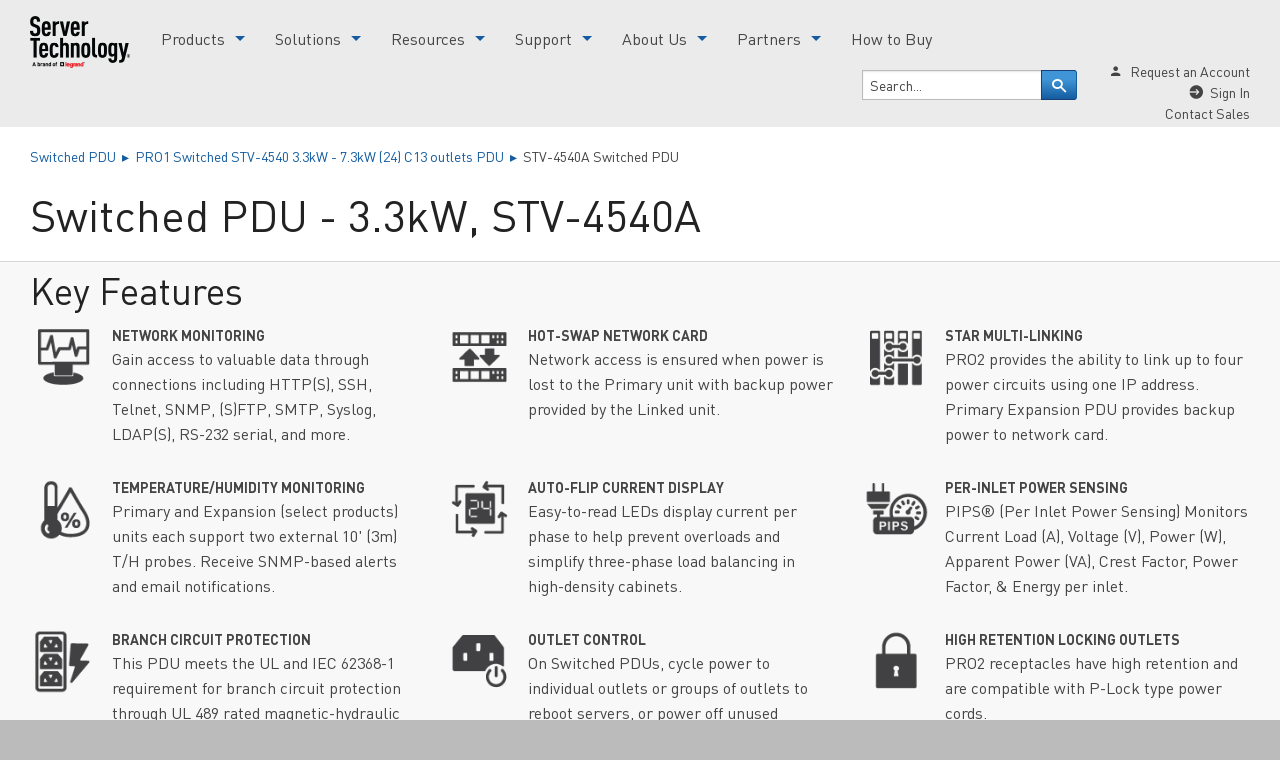

--- FILE ---
content_type: text/html; charset=utf-8
request_url: https://www.servertech.com/power-distribution-unit-pdu/switched-pdu/0u-vertical-1F32/stv-4540a
body_size: 15243
content:
<!DOCTYPE html>
<!--[if lt IE 7]> <html class="no-js lt-ie9 lt-ie8 lt-ie7"> <![endif]-->
<!--[if IE 7]> <html class="no-js lt-ie9 lt-ie8"> <![endif]-->
<!--[if IE 8]> <html class="no-js lt-ie9"> <![endif]-->
<!--[if gt IE 8]> ><! <![endif]-->
<html class='no-js'>
<!-- <![endif] -->
<head>
<meta content='text/html; charset=UTF-8' http-equiv='Content-Type'>
  <title>Switched PDU, STV-4540A, Data Center Rack PDU | Server Technology</title>
<meta http-equiv="X-UA-Compatible" content="IE=edge">
<meta charset="UTF-8">
<link rel="shortcut icon" type="image/x-icon" href="https://cdn10.servertech.com/assets/favicon-a50c4776f777e50d4dd959b6562d6b048eb9256bf0408a4af717294f193c04b7.ico" />
<link rel="apple-touch-icon" type="image/png" href="https://cdn10.servertech.com/assets/apple-touch-icon-a55f8d6741e7f0b1cb8c4bbd53a76f19817b42f90ee80e5390f07ea418650f15.png" />
<link rel="canonical" href="https://www.servertech.com/power-distribution-unit-pdu/switched-pdu/0u-vertical-1F32/stv-4540a" />
<meta name="keywords" content=""/>
<meta name="description" content="STV-4540A - "/>
<meta name="author" content="Server Technology" />
<meta name="copyright" content="Copyright 2026 Server Technology, Inc." />

<html itemscope itemtype="http://schema.org/Article">
<link rel="manifest" href="/manifest.json">
<meta name="theme-color" content="#145c9f" />
<meta http-equiv="Accept-CH" content="DPR, Width">

<meta itemprop="name" content="">
<meta itemprop="image" content="https://cdn10.servertech.com/assets/logo-861ea8e8c858a6a3c204edb45ac710be5dc63de8355148d7076329c55d93d290.png">

<!-- Twitter Card data -->
<meta name="twitter:card" content="summary_large_image">
<meta name="twitter:site" content="@servertechinc">
<meta name="twitter:title" content="Switched PDU, STV-4540A, Data Center Rack PDU | Server Technology">
<meta name="twitter:description" content="STV-4540A - ">
<meta name="twitter:creator" content="@servertechinc">
<!-- Twitter summary card with large image must be at least 280x150px -->
<meta name="twitter:image:src" content="https://cdn10.servertech.com/assets/logo-861ea8e8c858a6a3c204edb45ac710be5dc63de8355148d7076329c55d93d290.png">

<!-- Open Graph data -->
<meta property="og:title" content="Switched PDU, STV-4540A, Data Center Rack PDU | Server Technology" />
<meta property="og:type" content="article" />
<meta property="og:url" content="https://www.servertech.com/power-distribution-unit-pdu/switched-pdu/0u-vertical-1F32/stv-4540a" />
<meta property="og:image" content="https://cdn10.servertech.com/assets/logo-861ea8e8c858a6a3c204edb45ac710be5dc63de8355148d7076329c55d93d290.png" />
<meta property="og:description" content="STV-4540A - " />
<meta property="og:site_name" content="Server Technology" />
<meta property="article:published_time" content="" />
<meta property="article:modified_time" content="" />
<meta property="article:tag" content="" />




<meta name="viewport" content="width=device-width, initial-scale=1">



<link rel="stylesheet" media="screen" href="https://cdn10.servertech.com/assets/application-95fb735d1cf1b78a021877ec544eef2efa4a93de4b1afe2a53c891edf7dd2543.css" />
<link rel="stylesheet" media="print" href="https://cdn10.servertech.com/assets/print-49c8155640f3a484f05049e8fa9313dfcc8a5d29b64d519facc988d684077c9e.css" />
<link rel="preload" href="https://cdn10.servertech.com/assets/DINPro-Regular-c03e9ca899e0c50c3716f6081443fb6a950df1d05894202a6a86e2cd52144469.woff2" as="font" crossorigin="anonymous">


<script type="text/javascript">
document.domain = "servertech.com";
</script>
<script src="https://cdn10.servertech.com/assets/application-0926e3c3fba3e78abeb387db2fd56a37e38f8ec1728e90ddae69528823272f89.js" defer="defer"></script>
<script src="https://cdn10.servertech.com/assets/yall-7ed0afeeed431e2816df9dd2900793f5127f6001d6608ca4a4e1ee9aa11ba80f.js"></script>
<!-- Google Tag Manager -->
<script>(function(w,d,s,l,i){w[l]=w[l]||[];w[l].push({'gtm.start':
new Date().getTime(),event:'gtm.js'});var f=d.getElementsByTagName(s)[0],
j=d.createElement(s),dl=l!='dataLayer'?'&l='+l:'';j.async=true;j.src=
'https://www.googletagmanager.com/gtm.js?id='+i+dl;f.parentNode.insertBefore(j,f);
})(window,document,'script','dataLayer','GTM-W7WFZZ2');</script>
<!-- End Google Tag Manager -->



<meta name="csrf-param" content="authenticity_token" />
<meta name="csrf-token" content="QEw0SH66v+Cwo4aHQk7kxjA1FtW7uhhNKtOy2znEESigMS38fHE1KpZpVC1J8fnhlkr77bkcM7FGb9VItCtogQ==" />


<script type="text/json" id="favorites">{"favorites":[],"api_key":null}</script>

<script type="text/javascript">
(function(a,e,c,f,g,h,b,d){var k={ak:"1072585667",cl:"1HEXCJD8vHsQw7e5_wM",autoreplace:"800-835-1515"};a[c]=a[c]||function(){(a[c].q=a[c].q||[]).push(arguments)};a[g]||(a[g]=k.ak);b=e.createElement(h);b.async=1;b.src="//www.gstatic.com/wcm/loader.js";d=e.getElementsByTagName(h)[0];d.parentNode.insertBefore(b,d);a[f]=function(b,d,e){a[c](2,b,k,d,null,new Date,e)};a[f]()})(window,document,"_googWcmImpl","_googWcmGet","_googWcmAk","script");
</script>
<script>document.addEventListener("DOMContentLoaded", yall);</script>

</head>
<body>

<!-- Google Tag Manager (noscript) -->
<noscript><iframe src="https://www.googletagmanager.com/ns.html?id=GTM-W7WFZZ2"
height="0" width="0" style="display:none;visibility:hidden"></iframe></noscript>
<!-- End Google Tag Manager (noscript) -->

<!--[if lt IE 7]>
<p class="browsehappy">You are using an <strong>outdated</strong> browser. Please <a href="http://browsehappy.com/">upgrade your browser</a> to improve your experience.</p>
<![endif]-->
<!-- toolbar -->

<!-- END toolbar -->
<div class='off-canvas-wrap' data-offcanvas=''>
<div class='inner-wrap'>
<!-- header -->

<header data-magellan-expedition="fixed">
	<div class="row">
		<div class="column m-header-wrapper">
			<nav class="top-bar" data-topbar role="navigation">
				<ul class="title-area">
			    <li class="name">
			      <a href="/"><img sizes="20vw" src="https://res.cloudinary.com/server-technology/image/upload/f_auto,q_auto,w_auto:100:400,dpr_auto/v1550683190/Website/sitewide/LOGO-Servertech-4color.png" alt="Servertech Logo" class="logo"></a>
			    </li>
				</ul>
				<a id="menu-icon" class="left-off-canvas-toggle"><span data-icon="&#x2261;" aria-hidden="true"></span></a>
				<section class="top-bar-section">
							<ul class="left m-main-nav" id="main-menu">
			<li class="l-horiz-list m-menu-link has-dropdown">
				<a href="/products">Products</a>
						<ul class="dropdown">
								<li><a title="PRO4X PDU" alt="PRO4X PDU" href="/products/pro4x-pdu">PRO4X PDU</a></li>
								<li><a title="PRO3X PDU" alt="PRO3X PDU" href="/products/pro3x-pdu-solutions/">PRO3X PDU </a></li>
								<li><a title="PRO2 PDU" alt="PRO2 PDU" href="/products/pro2_features">PRO2 PDU</a></li>
								<li><a title="Switched PDU with Outlet Metering" alt="Switched PDU with Outlet Metering" href="/power-distribution-unit-pdu/switched-pops-pdu">Switched PDU with Outlet Metering</a></li>
								<li><a href="/power-distribution-unit-pdu/switched-pdu">Switched PDU</a></li>
								<li><a title="Smart PDU with Outlet Metering" alt="Smart PDU with Outlet Metering" href="/power-distribution-unit-pdu/smart-pops-pdu">Smart PDU with Outlet Metering</a></li>
								<li><a href="/power-distribution-unit-pdu/smart-pdu">Smart PDU</a></li>
								<li><a title="Basic PDU" alt="Basic PDU" href="/power-distribution-unit-pdu/basic-pdu">Basic PDU</a></li>
								<li><a title="-48VDC Power Management" alt="-48VDC Power Management" href="/power-distribution-unit-pdu/48-vdc-pdu">-48VDC PDU</a></li>
								<li><a title="Accessories" alt="Accessories" href="/products/accessories">Accessories</a></li>
								<li><a title="Rack PDU Selector" alt="Rack PDU Selector" href="/product-selector">Rack PDU Selector</a></li>
						</ul>
			</li>
			<li class="l-horiz-list m-menu-link has-dropdown">
				<a title="Solutions" alt="Solutions" href="/solutions">Solutions</a>
						<ul class="dropdown">
								<li><a title="Flexibility + Density" alt="Flexibility + Density" href="/solutions/flexibility-hdotcx">Flexibility + Density Solutions (HDOT Cx)</a></li>
								<li><a title="Density Solutions" alt="Density Solutions" href="/solutions/density">High-Density Solutions</a></li>
								<li><a title="3-Phase PDU Solutions" alt="3-Phase PDU Solutions" href="/solutions/3-phase-pdu-solutions">3-Phase PDU Solutions</a></li>
								<li><a title="415V Solutions" alt="415V Solutions" href="/solutions/415v-pdu-solutions">415V PDU Solutions</a></li>
								<li><a title="Remote Configuration and Management" alt="Remote Configuration and Management" href="/solutions/switched-rack-pdu-solutions/">Remote Power Management Solutions</a></li>
								<li><a title="Colocation Solutions" alt="Colocation Solutions" href="/solutions/colocation-solutions">Colocation Solutions</a></li>
								<li><a title="Edge Computing" alt="Edge Computing" href="/solutions/edge-computing">Edge Computing Solutions</a></li>
								<li><a title="Hyperscale Solutions" alt="Hyperscale Solutions" href="/solutions/hyperscale">Hyperscale Solutions</a></li>
								<li><a title="Government Solutions" alt="Government Solutions" href="/solutions/government">Government Solutions</a></li>
								<li><a title="Higher Education" alt="Higher Education" href="/solutions/higher-education">Higher Education Solutions</a></li>
								<li><a title="Telecommunications Solutions" alt="Telecommunications Solutions" href="/solutions/telecommunications-solutions">Telecommunication Solutions</a></li>
								<li><a title="Uptime Solutions" alt="Uptime Solutions" href="/solutions/uptime/">Uptime Solutions</a></li>
						</ul>
			</li>
			<li class="l-horiz-list m-menu-link has-dropdown">
				<a href="/resources">Resources</a>
						<ul class="dropdown">
								<li><a title="Application Briefs" alt="Application Briefs" href="/resources/application-briefs">Application Briefs</a></li>
								<li><a title="Blog" alt="Blog" href="/blog">Blog</a></li>
								<li><a title="Case Studies" alt="Case Studies" href="/resources/case-studies">Case Studies</a></li>
								<li><a title="eBooks" alt="eBooks" href="/resources/ebooks">eBooks</a></li>
								<li><a title="Marketing Data Sheets" alt="Marketing Data Sheets" href="/support/technical-references/product-datasheets">Marketing Data Sheets</a></li>
								<li><a title="PDU Demos" alt="PDU Demos" href="/products/product-demos">PDU Demos</a></li>
								<li><a title="Product Catalogs" alt="Product Catalogs" href="/support/technical-references/product-catalogs">Product Catalogs</a></li>
								<li><a title="Product Environmental Profiles (PEP)" alt="Product Environmental Profiles (PEP)" href="/support/technical-references/product-environmental-profiles">Product Environmental Profiles (PEP)</a></li>
								<li><a title="Videos &amp; Webinars" alt="Videos &amp; Webinars" href="/resources/videos-webinars">Videos &amp; Webinars</a></li>
								<li><a title="White Papers" alt="White Papers" href="/resources/white-papers">White Papers</a></li>
						</ul>
			</li>
			<li class="l-horiz-list m-menu-link has-dropdown">
				<a title="Support" alt="Support" href="/support">Support</a>
						<ul class="dropdown">
								<li><a title="Product Manuals" alt="Product Manuals" href="/support/technical-references/product-manuals">Product Manuals</a></li>
								<li><a title="Firmware Dowloads" alt="Firmware Dowloads" href="/support/rack-pdu-firmware-downloads">Firmware Downloads</a></li>
								<li><a href="/support/sentry-mib-oid-tree-downloads">MIB and OID Tree Downloads</a></li>
								<li><a title="Warranties, Returns, and End-of-Life Products" alt="Warranties, Returns, and End-of-Life Products" href="/support/server-tech-warranty">Warranties, Returns, and End-of-Life Products</a></li>
								<li><a title="Technical References" alt="Technical References" href="/support/technical-references">Technical References</a></li>
								<li><a title="FAQs" alt="FAQs" href="/support/frequently_asked_questions_power_distribution_faq">FAQs</a></li>
								<li><a href="/support/help-desk">Online Help</a></li>
						</ul>
			</li>
			<li class="l-horiz-list m-menu-link has-dropdown">
				<a href="/about-us">About Us</a>
						<ul class="dropdown">
								<li><a title="Contact Us" alt="Contact Us" href="/about-us/contact-us">Contact Us</a></li>
								<li><a title="Why Servertech?" alt="Why Servertech?" href="/about-us/why-servertech">Why Server Tech?</a></li>
								<li><a title="News" alt="News" href="/about-us/news-events">News/Events</a></li>
								<li><a title="Our Customers" alt="Our Customers" href="/about-us/our-customers">Our Customers</a></li>
								<li><a title="Patent" alt="Patent" href="/about-us/patent-search">Patent Search</a></li>
								<li><a title="Compliance" alt="Compliance" href="/about-us/compliance">Compliance</a></li>
								<li><a title="Office Locations" alt="Office Locations" href="https://www.servertech.com/about-us/office-locations/">Office Locations</a></li>
								<li><a title="Careers" alt="Careers" target="_blank" href="https://www.legrand.us/about-us/careers">Careers</a></li>
						</ul>
			</li>
			<li class="l-horiz-list m-menu-link has-dropdown">
				<a title="Partners" alt="Partners" href="/partners">Partners</a>
						<ul class="dropdown">
						</ul>
			</li>
			<li class="l-horiz-list m-menu-link ">
				<a title="How to Buy" alt="How to Buy" href="/how-to-buy">How to Buy</a>
			</li>
	</ul>

					<ul class="right">
						<li class="has-form">
							<div class="m-search-column">
								<div class="l-search">
									<form id="search" action="/search/" accept-charset="UTF-8" method="get"><input name="utf8" type="hidden" value="&#x2713;" />
										<input type="hidden" name="ie" value="UTF-8" />
										<div class="l-form-inline small-10 column">
											<input type="text" class="m-field" name="q" value="Search..." onfocus="if (this.value=='Search...') this.value=''" onblur="if (this.value=='') this.value='Search...';" />
										</div>
										<div class="l-form-inline small-2 column">
											<button type="submit" class="m-field m-submit" value="search">
												<span data-icon="&#x270e;" aria-hidden="true"></span>
												<span class="screen-reader-text">Go!</span>
											</button>
										</div>
</form>								</div>
							</div>
						</li>
						<li>
							<div class="m-utility-column">
								<div id="utility-bar">
									<ul>
											<li><span data-icon="&#x25be;" aria-hidden="true"></span><a href="/users/sign_up">Request an Account</a></li>
											<li><span data-icon="&#x2799;" aria-hidden="true"></span><a href="/users/sign_in">Sign In</a></li>
										<li><a "#" class="modalScrollyThingy" data-reveal-id="contactSalesForm">Contact Sales</a></li>
									</ul>
								</div>
							</div>
						</li>
					</ul>
				</section>
			</nav>
		</div>
	</div>
		<div id="mobile-menu" class="left-off-canvas-menu">
	<ul>
			<li class="has-submenu">
				<a href="/products">Products</a>
						<ul class="left-submenu">
							<li class="back"><a href="#">Back</a></li>
								<li><a title="PRO4X PDU" alt="PRO4X PDU" href="/products/pro4x-pdu">PRO4X PDU</a></li>
								<li><a title="PRO3X PDU" alt="PRO3X PDU" href="/products/pro3x-pdu-solutions/">PRO3X PDU </a></li>
								<li><a title="PRO2 PDU" alt="PRO2 PDU" href="/products/pro2_features">PRO2 PDU</a></li>
								<li><a title="Switched PDU with Outlet Metering" alt="Switched PDU with Outlet Metering" href="/power-distribution-unit-pdu/switched-pops-pdu">Switched PDU with Outlet Metering</a></li>
								<li><a href="/power-distribution-unit-pdu/switched-pdu">Switched PDU</a></li>
								<li><a title="Smart PDU with Outlet Metering" alt="Smart PDU with Outlet Metering" href="/power-distribution-unit-pdu/smart-pops-pdu">Smart PDU with Outlet Metering</a></li>
								<li><a href="/power-distribution-unit-pdu/smart-pdu">Smart PDU</a></li>
								<li><a title="Basic PDU" alt="Basic PDU" href="/power-distribution-unit-pdu/basic-pdu">Basic PDU</a></li>
								<li><a title="-48VDC Power Management" alt="-48VDC Power Management" href="/power-distribution-unit-pdu/48-vdc-pdu">-48VDC PDU</a></li>
								<li><a title="Accessories" alt="Accessories" href="/products/accessories">Accessories</a></li>
								<li><a title="Rack PDU Selector" alt="Rack PDU Selector" href="/product-selector">Rack PDU Selector</a></li>
						</ul>
			</li>

			<li class="has-submenu">
				<a title="Solutions" alt="Solutions" href="/solutions">Solutions</a>
						<ul class="left-submenu">
							<li class="back"><a href="#">Back</a></li>
								<li><a title="Flexibility + Density" alt="Flexibility + Density" href="/solutions/flexibility-hdotcx">Flexibility + Density Solutions (HDOT Cx)</a></li>
								<li><a title="Density Solutions" alt="Density Solutions" href="/solutions/density">High-Density Solutions</a></li>
								<li><a title="3-Phase PDU Solutions" alt="3-Phase PDU Solutions" href="/solutions/3-phase-pdu-solutions">3-Phase PDU Solutions</a></li>
								<li><a title="415V Solutions" alt="415V Solutions" href="/solutions/415v-pdu-solutions">415V PDU Solutions</a></li>
								<li><a title="Remote Configuration and Management" alt="Remote Configuration and Management" href="/solutions/switched-rack-pdu-solutions/">Remote Power Management Solutions</a></li>
								<li><a title="Colocation Solutions" alt="Colocation Solutions" href="/solutions/colocation-solutions">Colocation Solutions</a></li>
								<li><a title="Edge Computing" alt="Edge Computing" href="/solutions/edge-computing">Edge Computing Solutions</a></li>
								<li><a title="Hyperscale Solutions" alt="Hyperscale Solutions" href="/solutions/hyperscale">Hyperscale Solutions</a></li>
								<li><a title="Government Solutions" alt="Government Solutions" href="/solutions/government">Government Solutions</a></li>
								<li><a title="Higher Education" alt="Higher Education" href="/solutions/higher-education">Higher Education Solutions</a></li>
								<li><a title="Telecommunications Solutions" alt="Telecommunications Solutions" href="/solutions/telecommunications-solutions">Telecommunication Solutions</a></li>
								<li><a title="Uptime Solutions" alt="Uptime Solutions" href="/solutions/uptime/">Uptime Solutions</a></li>
						</ul>
			</li>

			<li class="has-submenu">
				<a href="/resources">Resources</a>
						<ul class="left-submenu">
							<li class="back"><a href="#">Back</a></li>
								<li><a title="Application Briefs" alt="Application Briefs" href="/resources/application-briefs">Application Briefs</a></li>
								<li><a title="Blog" alt="Blog" href="/blog">Blog</a></li>
								<li><a title="Case Studies" alt="Case Studies" href="/resources/case-studies">Case Studies</a></li>
								<li><a title="eBooks" alt="eBooks" href="/resources/ebooks">eBooks</a></li>
								<li><a title="Marketing Data Sheets" alt="Marketing Data Sheets" href="/support/technical-references/product-datasheets">Marketing Data Sheets</a></li>
								<li><a title="PDU Demos" alt="PDU Demos" href="/products/product-demos">PDU Demos</a></li>
								<li><a title="Product Catalogs" alt="Product Catalogs" href="/support/technical-references/product-catalogs">Product Catalogs</a></li>
								<li><a title="Product Environmental Profiles (PEP)" alt="Product Environmental Profiles (PEP)" href="/support/technical-references/product-environmental-profiles">Product Environmental Profiles (PEP)</a></li>
								<li><a title="Videos &amp; Webinars" alt="Videos &amp; Webinars" href="/resources/videos-webinars">Videos &amp; Webinars</a></li>
								<li><a title="White Papers" alt="White Papers" href="/resources/white-papers">White Papers</a></li>
						</ul>
			</li>

			<li class="has-submenu">
				<a title="Support" alt="Support" href="/support">Support</a>
						<ul class="left-submenu">
							<li class="back"><a href="#">Back</a></li>
								<li><a title="Product Manuals" alt="Product Manuals" href="/support/technical-references/product-manuals">Product Manuals</a></li>
								<li><a title="Firmware Dowloads" alt="Firmware Dowloads" href="/support/rack-pdu-firmware-downloads">Firmware Downloads</a></li>
								<li><a href="/support/sentry-mib-oid-tree-downloads">MIB and OID Tree Downloads</a></li>
								<li><a title="Warranties, Returns, and End-of-Life Products" alt="Warranties, Returns, and End-of-Life Products" href="/support/server-tech-warranty">Warranties, Returns, and End-of-Life Products</a></li>
								<li><a title="Technical References" alt="Technical References" href="/support/technical-references">Technical References</a></li>
								<li><a title="FAQs" alt="FAQs" href="/support/frequently_asked_questions_power_distribution_faq">FAQs</a></li>
								<li><a href="/support/help-desk">Online Help</a></li>
						</ul>
			</li>

			<li class="has-submenu">
				<a href="/about-us">About Us</a>
						<ul class="left-submenu">
							<li class="back"><a href="#">Back</a></li>
								<li><a title="Contact Us" alt="Contact Us" href="/about-us/contact-us">Contact Us</a></li>
								<li><a title="Why Servertech?" alt="Why Servertech?" href="/about-us/why-servertech">Why Server Tech?</a></li>
								<li><a title="News" alt="News" href="/about-us/news-events">News/Events</a></li>
								<li><a title="Our Customers" alt="Our Customers" href="/about-us/our-customers">Our Customers</a></li>
								<li><a title="Patent" alt="Patent" href="/about-us/patent-search">Patent Search</a></li>
								<li><a title="Compliance" alt="Compliance" href="/about-us/compliance">Compliance</a></li>
								<li><a title="Office Locations" alt="Office Locations" href="https://www.servertech.com/about-us/office-locations/">Office Locations</a></li>
								<li><a title="Careers" alt="Careers" target="_blank" href="https://www.legrand.us/about-us/careers">Careers</a></li>
						</ul>
			</li>

			<li class="has-submenu">
				<a title="Partners" alt="Partners" href="/partners">Partners</a>
						<ul class="left-submenu">
							<li class="back"><a href="#">Back</a></li>
						</ul>
			</li>

			<li class="">
				<a title="How to Buy" alt="How to Buy" href="/how-to-buy">How to Buy</a>
			</li>

	</ul>
	<div id="utility-bar">
		<ul>
				<li class="button"><span data-icon="&#x25be;" aria-hidden="true"></span><a href="/users/sign_up">Request an Account</a></li>
				<li class="button"><span data-icon="&#x2799;" aria-hidden="true"></span><a href="/users/sign_in">Sign In</a></li>
		</ul>
	</div>
</div>


</header>

<!-- END header -->
<div class="row">
	<div class="column">
	</div>
</div>

<!-- content -->
<div class='page-content'>

<div class='row'>
<div class='column medium-12 large-12 large-centered'>
<ul class='breadcrumb'>
<li>
<a href="/power-distribution-unit-pdu/switched-pdu">Switched PDU
&nbsp;&#x25B8;&nbsp;
</a></li>
<li>
<a href="/power-distribution-unit-pdu/switched-pdu/0u-vertical-1F32">PRO1 Switched STV-4540 3.3kW - 7.3kW (24) C13  outlets PDU
&nbsp;&#x25B8;&nbsp;
</a></li>
<li>
STV-4540A Switched PDU
</li>
</ul>
<section id='product_model'>
<h1 class='text-left text-uppercase'>
Switched PDU - 3.3kW, STV-4540A
</h1>
</section>
</div>
</div>
<section id='key_features'>
<div class='m-kf-grid'>
<div class='row'>
<div class='column medium-12 large-12 large-centered'>
<h2>Key Features</h2>
<ul class='medium-block-grid-2 large-block-grid-3 xlarge-block-grid-3'>
<li class='key-feature'>
<div class='row'>
<div class='column small-3 m-kf-image'>
<img src="https://cdn10.servertech.com/assets/key-features/rev-2/Network-Monitoring_R4-4b6a78343f20166c95ddd10ce93ae98805e6c6ae03229134285f7fa94511c724.png" alt="Network monitoring r4" />
</div>
<div class='column small-9 no-padding-left'>
<div class='p m-title'>Network Monitoring</div>
<div class='p'>Gain access to valuable data through connections including HTTP(S), SSH, Telnet, SNMP, (S)FTP, SMTP, Syslog, LDAP(S), RS-232 serial, and more. </div>
</div>
</div>
</li>
<li class='key-feature'>
<div class='row'>
<div class='column small-3 m-kf-image'>
<img src="https://cdn10.servertech.com/assets/key-features/rev-2/Hot-Swap-Network-Card_R4-c080561626e11649f48764f6eabb1e527b24c30b802a3fc7dfe25d907c833dce.png" alt="Hot swap network card r4" />
</div>
<div class='column small-9 no-padding-left'>
<div class='p m-title'>Hot-Swap Network Card</div>
<div class='p'>Network access is ensured when power is lost to the Primary unit with backup power provided by the Linked unit.</div>
</div>
</div>
</li>
<li class='key-feature'>
<div class='row'>
<div class='column small-3 m-kf-image'>
<img src="https://cdn10.servertech.com/assets/key-features/rev-2/Star-Multi-Linking_R4-199448f799aaf6ffe8972a6e397418bf91ca5cafe132c28e953a049f104af25d.png" alt="Star multi linking r4" />
</div>
<div class='column small-9 no-padding-left'>
<div class='p m-title'>Star Multi-Linking</div>
<div class='p'>PRO2 provides the ability to link up to four power circuits using one IP address. Primary Expansion PDU provides backup power to network card.</div>
</div>
</div>
</li>
<li class='key-feature'>
<div class='row'>
<div class='column small-3 m-kf-image'>
<img src="https://cdn10.servertech.com/assets/key-features/rev-2/Temperature-Humidity-Monitoring_R4-eedfa4cf2525955dafeddb4db851b4fd8c32e69d9c60bd3ca2573d9189e04b50.png" alt="Temperature humidity monitoring r4" />
</div>
<div class='column small-9 no-padding-left'>
<div class='p m-title'>Temperature/Humidity Monitoring</div>
<div class='p'>Primary and Expansion (select products) units each support two external 10&#39; (3m) T/H probes. Receive SNMP-based alerts and email notifications.</div>
</div>
</div>
</li>
<li class='key-feature'>
<div class='row'>
<div class='column small-3 m-kf-image'>
<img src="https://cdn10.servertech.com/assets/key-features/rev-2/Auto-Flip-Current-Display_R4-c91ee9837ff63570565dc26c03acd14600368909ab42e66b88593fa002cf7c83.png" alt="Auto flip current display r4" />
</div>
<div class='column small-9 no-padding-left'>
<div class='p m-title'>Auto-Flip Current Display</div>
<div class='p'>Easy-to-read LEDs display current per phase to help prevent overloads and simplify three-phase load balancing in high-density cabinets.</div>
</div>
</div>
</li>
<li class='key-feature'>
<div class='row'>
<div class='column small-3 m-kf-image'>
<img src="https://cdn10.servertech.com/assets/key-features/rev-2/PIPS---Per-Inlet-Power-Sensing_STI_R4-e64b73a916b068354614fa369544bed1021dd774610cfec8bcf3083363a8c585.png" alt="Pips   per inlet power sensing sti r4" />
</div>
<div class='column small-9 no-padding-left'>
<div class='p m-title'>Per-Inlet Power Sensing</div>
<div class='p'>PIPS® (Per Inlet Power Sensing) Monitors Current Load (A), Voltage (V), Power (W), Apparent Power (VA), Crest Factor, Power Factor, &amp; Energy per inlet. </div>
</div>
</div>
</li>
<li class='key-feature'>
<div class='row'>
<div class='column small-3 m-kf-image'>
<img src="https://cdn10.servertech.com/assets/key-features/rev-2/Branch-Circuit-Protection_R4-9218ceec6fbaf2c7ed0ea9cfb6114c9e0bff733b37fd2f5ff2214b85f573ad8c.png" alt="Branch circuit protection r4" />
</div>
<div class='column small-9 no-padding-left'>
<div class='p m-title'>Branch Circuit Protection</div>
<div class='p'>This PDU meets the UL and IEC 62368-1 requirement for branch circuit protection through UL 489 rated magnetic-hydraulic circuit breakers or UL 248 fuses.</div>
</div>
</div>
</li>
<li class='key-feature'>
<div class='row'>
<div class='column small-3 m-kf-image'>
<img src="https://cdn10.servertech.com/assets/key-features/rev-2/Outlet-Contro_R4-4c12099504ce763b86a02bd0b78aa39c775e433ba99feeba7cbf0d95448155dd.png" alt="Outlet contro r4" />
</div>
<div class='column small-9 no-padding-left'>
<div class='p m-title'>Outlet Control</div>
<div class='p'>On Switched PDUs, cycle power to individual outlets or groups of outlets to reboot servers, or power off unused receptacles. </div>
</div>
</div>
</li>
<li class='key-feature'>
<div class='row'>
<div class='column small-3 m-kf-image'>
<img src="https://cdn10.servertech.com/assets/key-features/rev-2/High-Retention-Locking-Outlets_R4-5823922f545f3cb290f031548cc8e1147b1c9c29cc65f9a6716bd1dc76002eca.png" alt="High retention locking outlets r4" />
</div>
<div class='column small-9 no-padding-left'>
<div class='p m-title'>High Retention Locking Outlets</div>
<div class='p'>PRO2 receptacles have high retention and are compatible with P-Lock type power cords.</div>
</div>
</div>
</li>
<li class='key-feature'>
<div class='row'>
<div class='column small-3 m-kf-image'>
<img src="https://cdn10.servertech.com/assets/key-features/rev-2/High-Temperature-Rating_R4-eb0d32a9ebcacdd58c8b91ce80cb3876634c4811a3d53b48ef8e971993f5e6a4.png" alt="High temperature rating r4" />
</div>
<div class='column small-9 no-padding-left'>
<div class='p m-title'>High Temperature Rating</div>
<div class='p'>This product has been tested and approved for safe and reliable operation in 60 °C data center environments.</div>
</div>
</div>
</li>
<li class='key-feature'>
<div class='row'>
<div class='column small-3 m-kf-image'>
<img src="https://cdn10.servertech.com/assets/key-features/rev-2/Power-Pivot_R4-b1835c39f08f69bffb4abb6d534ab5e40a4d04f946d448d29d90c2f9f7b0b271.png" alt="Power pivot r4" />
</div>
<div class='column small-9 no-padding-left'>
<div class='p m-title'>Power Pivot™</div>
<div class='p'>The 90-degree rotatable power cord allows for standardized deployment at any facility no matter where power must be routed.</div>
</div>
</div>
</li>
<li class='key-feature'>
<div class='row'>
<div class='column small-3 m-kf-image'>
<img src="https://cdn10.servertech.com/assets/key-features/rev-2/Flexible-Mounting_R4-7506f0b046ef3040272a11179c78afe530dc81c2e249e8eea03818dc4bc05087.png" alt="Flexible mounting r4" />
</div>
<div class='column small-9 no-padding-left'>
<div class='p m-title'>Flexible Mounting</div>
<div class='p'>Includes standard button mounts along with provisions for custom mounting brackets.</div>
</div>
</div>
</li>
</ul>
</div>
</div>
</div>

</section>
<div class='row'>
<div class='column medium-9 large-9'>
<section id='family_desc'>
<h4>Description</h4>
The Server Technology® PRO1 Switched PDU provides control of outlet power and local LED input current monitoring, allowing IT personnel to determine safe levels of loading on a per-phase basis while installing equipment into the rack/cabinet. The integral PIPS® technology provides billing-grade accurate measurement of current, voltage, active power, apparent power, power factor, crest factor, and accumulated energy at the input. These power data points, along with temperature and humidity measurements (provided via optional probes), are accessible through the built-in Web and CLI interfaces as well as through SNMP. The PRO1 Switched “Primary” PDU can be connected to as many as three (with optional module)  PRO1 Switched “Link” PDUs to extend the network access to the redundant or secondary power feed without the risks of a daisy chain linking configuration.

</section>
<div class='row'>
<div class='column medium-12'>
<section id='inputs'>
<h4>Inputs</h4>
<table class='table table-bordered table-striped'>
<tr>
<td>Input Voltage (V):</td>
<td>208</td>
</tr>
<tr>
<td>Input Plug:</td>
<td>IEC C20 200-240V Inlet</td>
</tr>
<tr>
<td>Input Current (A):</td>
<td>20</td>
</tr>
<tr>
<td>Input Current Rated (A):</td>
<td>16</td>
</tr>
<tr>
<td>Input Power Capacity (kW):</td>
<td>3.3</td>
</tr>
<tr>
<td colspan='2'>
<em>Requires PTCORD-L1, -L2, -L3, or –L4</em>
</td>
</tr>
</table>

</section>
</div>
<div class='column medium-12'>
<section id='outputs'>
<h4>Outputs</h4>
<table class='table table-bordered table-striped'>
<thead>
<th>Connector</th>
<th>Rating</th>
</thead>
<tr>
<td>(24) x IEC 60320/C13</td>
<td>North American Rating: &leq; 12A @208V L-L (15A Peak)<br>Global Rating: &leq; 10A @230V L-L </td>
</tr>
</table>

</section>
</div>
</div>
<div class='row'>
<div class='column medium-12'>
<section id='inputs'>
<h4>Branch Circuit Protection</h4>
UL489 Compliant 2-pole, 20A trip circuit breakers, two (2) branch, rating: ≤ 16A, 5 kAIC Interrupt Rating

</section>
</div>
<div class='column medium-12'>
<section id='physical'>
<h4>Physical</h4>
Dimensions: 69.0in tall x 1.75in wide x 2.25in deep [1753mm x 45mm x 58mm]

</section>
</div>
</div>
<div class='row'>
<div class='column medium-12'>
<section id='environmental'>
<h4>Environmental</h4>
<strong>Operating Environment:</strong>
32°F to 140°F / 0°C to 60°C | 8%RH to 90%RH non-condensing | 6,500ft/2km elevation
<br>
<strong>Storage Environment:</strong>
&#45;40°F to 185°F / -40°C to 85°C | 8%RH to 90%RH non-condensing | 50,000ft/15km elevation
<br>
<strong>Quiescent / Unloaded Power Draw:</strong>
< 10W for all configurations

</section>
</div>
<div class='column medium-12'>
<section id='communications'>
<h4>Communications &amp; Security</h4>
10/100/1000 Mbps Ethernet (RJ-45 connector), RS-232 serial (RJ-45 connector)<br> Two (2) temperature/humidity sensor inputs (4P4C), Link port (RJ-12) - {also on Link PDU}
<br>Web-browser GUI and command-line interface (CLI): HTTP/HTTPS, TLSv1.2, SSHv2, Telnet, SNMPv2c and v3 (GET, SET, Traps), IPv4 and IPv6, LDAPv3/LDAPS, TACACS+, RADIUS, FTP/SFTP

</section>
</div>
</div>
<div class='row'>
<div class='column medium-12'>
<section id='certifications'>
<h4>Certifications</h4>
<strong>North American</strong>:<br>Safety (Listed & Certified, cTUVus mark) <ul class='no-bullet'> <li>UL 62368-1</li> <li>CSA C22.2 No. 62368-1</li> </ul>EMC <ul class='no-bullet'><li>FCC Part 15 Subpart B Sections 15.107 & 15.109, Class A</li> <li>CAN ICES-003, Class A</li></ul> <br><br> <strong>Global</strong>:<br>Safety <ul class='no-bullet'> <li>EN IEC 62368-1 (TUVR certified, T-mark)</li> <li>IEC 62368-1 incl. regional, national and harmonized differences (IECEE CB scheme) EMC</li></ul>EMC <ul class='no-bullet'> <li>EN 55032 / CISPR 32</li> <li>EN 55035 / CISPR 35</li> <li>EN 61000-3-2 / IEC 61000-3-2</li> <li>EN 61000-3-3 / IEC 61000-3-3</li> </ul><br>CE Mark <ul class='no-bullet'> <li>2011/65/EU (RoHS Directive)</li> <li>2014/35/EU (Low Voltage Directive)</li> <li>2014/30/EU (EMC Directive)</li> </ul> UKCA Mark <ul class='no-bullet'> <li>RoHS</li> <li>Electrical Equipment (Safety)</li> <li>Electromagnetic Compatibility</li></ul>

</section>
</div>
<div class='column medium-12'>
<section id='accuracy'>
<h4>Measurement Accuracy</h4>
<strong>Input Measurement Accuracy:</strong><br>LED Current = ± 10% at 0.1 amp (0.3 - 9.9 amps) and 1 amp (> 9.9 amps) resolution<br>GUI Current = ± 1% at 0.01 amp resolution (above 0.25 amp)<br>Voltage = ± 1% at 0.1 volt resolution (nominal ± 10%)<br>Active Power = ± 1% at 1 watt resolution<br>Apparent Power = ± 1% at 1 volt-amp resolution<br>Power Factor = ± 3% at 0.01 resolution<br>Crest Factor = ± 10% at 0.1 resolution<br>Energy = ± 1% at 0.1 kilowatt-hour resolution

</section>
</div>
</div>
</div>
<div class='column medium-3 large-3'>
<div class='panel m-product-extras'>
<h3 class='m-title'>More Info:</h3>
<a class='button secondary expand' href='https://datasheets.servertech.com/datasheets/STV-4540A.pdf'>Download Datasheet</a>
<a class="button secondary expand" href="/about-us/contact-us">Contact Us</a>
<button name="button" type="button" id="request-quote-button" class="expand button secondary request-quote-button bold">Buy Now</button>
</div>
</div>
</div>
<script src='//app-aba.marketo.com/js/forms2/js/forms2.min.js'></script>
<form id='mktoForm_7765' style='display:none;'></form>
<div aria-hidden='true' aria-labelledby='modalTitle' class='reveal-modal full' data-reveal='' id='request-quote-modal' role='dialog'>
<div class='row'>
<div class='column text-center'>
<h2>Have a power strategy expert contact me!</h2>
<h3 class='l-colored-text' id='modalTitle'>STV-4540A</h3>
</div>
</div>
<div id='buynow-form'>
<div class='row'>
<div class='column text-center'>
<p>Thank you for your interest in our products</p>
<p>Please fill out this form with your information and we will have an authorized representative in your area contact you within 24 hours.</p>
</div>
</div>
<div class='row'>
<div class='column small-centered medium-7 large-5 xlarge-4'>
<form id='buynowform'>
<div class='form-group'>
<strong>
<label for='buy_now_first_name'>First Name</label>
</strong>
<input class='formtag' id='buy_now_first_name' type='text'>
</div>
<div class='form-group'>
<strong>
<label for='buy_now_last_name'>Last Name</label>
</strong>
<input class='formtag' id='buy_now_last_name' type='text'>
</div>
<div class='form-group'>
<strong>
<label for='buy_now_company'>Company</label>
</strong>
<input class='formtag' id='buy_now_company' type='text'>
</div>
<div class='form-group'>
<strong>
<label for='buy_now_job_title'>Job Title</label>
</strong>
<input class='formtag' id='buy_now_job_title' type='text'>
</div>
<div class='form-group'>
<strong>
<label for='buy_now_state'>State/Province</label>
</strong>
<select id='buy_now_state'>
<option disabled='disabled' selected='selected' value=''>-- select state --</option>
<option value='AL'>Alabama</option>
<option value='AK'>Alaska</option>
<option value='AZ'>Arizona</option>
<option value='AR'>Arkansas</option>
<option value='CA'>California</option>
<option value='CO'>Colorado</option>
<option value='CT'>Connecticut</option>
<option value='DE'>Delaware</option>
<option value='DC'>District Of Columbia</option>
<option value='FL'>Florida</option>
<option value='GA'>Georgia</option>
<option value='HI'>Hawaii</option>
<option value='ID'>Idaho</option>
<option value='IL'>Illinois</option>
<option value='IN'>Indiana</option>
<option value='IA'>Iowa</option>
<option value='KS'>Kansas</option>
<option value='KY'>Kentucky</option>
<option value='LA'>Louisiana</option>
<option value='ME'>Maine</option>
<option value='MD'>Maryland</option>
<option value='MA'>Massachusetts</option>
<option value='MI'>Michigan</option>
<option value='MN'>Minnesota</option>
<option value='MS'>Mississippi</option>
<option value='MO'>Missouri</option>
<option value='MT'>Montana</option>
<option value='NE'>Nebraska</option>
<option value='NV'>Nevada</option>
<option value='NH'>New Hampshire</option>
<option value='NJ'>New Jersey</option>
<option value='NM'>New Mexico</option>
<option value='NY'>New York</option>
<option value='NC'>North Carolina</option>
<option value='ND'>North Dakota</option>
<option value='OH'>Ohio</option>
<option value='OK'>Oklahoma</option>
<option value='OR'>Oregon</option>
<option value='PA'>Pennsylvania</option>
<option value='RI'>Rhode Island</option>
<option value='SC'>South Carolina</option>
<option value='SD'>South Dakota</option>
<option value='TN'>Tennessee</option>
<option value='TX'>Texas</option>
<option value='UT'>Utah</option>
<option value='VT'>Vermont</option>
<option value='VA'>Virginia</option>
<option value='WA'>Washington</option>
<option value='WV'>West Virginia</option>
<option value='WI'>Wisconsin</option>
<option value='WY'>Wyoming</option>
<option value=''>==========</option>
<option value='AB'>Alberta</option>
<option value='BC'>British Columbia</option>
<option value='MB'>Manitoba</option>
<option value='NB'>New Brunswick</option>
<option value='NL'>Newfoundland and Labrador</option>
<option value='NT'>Northwest Territories</option>
<option value='NS'>Nova Scotia</option>
<option value='NU'>Nunavut</option>
<option value='ON'>Ontario</option>
<option value='PE'>Prince Edward Island</option>
<option value='QC'>Quebec</option>
<option value='SK'>Saskatchewan</option>
<option value='YT'>Yukon</option>
</select>
</div>
<div class='form-group'>
<strong>
<label for='buy_now_postal_code'>Postal Code</label>
</strong>
<input class='formtag' id='buy_now_postal_code' type='text'>
</div>
<div class='form-group'>
<strong>
<label for='buy_now_country'>Country</label>
</strong>
<select id='buy_now_country'>
<option disabled='disabled' selected='selected' value=''>-- select country --</option>
<option value='United States'>United States</option>
<option value='Afghanistan'>Afghanistan</option>
<option value='Albania'>Albania</option>
<option value='Algeria'>Algeria</option>
<option value='American Samoa'>American Samoa</option>
<option value='Andorra'>Andorra</option>
<option value='Angola'>Angola</option>
<option value='Anguilla'>Anguilla</option>
<option value='Antigua'>Antigua</option>
<option value='Argentina'>Argentina</option>
<option value='Armenia'>Armenia</option>
<option value='Aruba'>Aruba</option>
<option value='Australia'>Australia</option>
<option value='Austria'>Austria</option>
<option value='Azerbaijan'>Azerbaijan</option>
<option value='Bahamas'>Bahamas</option>
<option value='Bahrain'>Bahrain</option>
<option value='Bangladesh'>Bangladesh</option>
<option value='Barbados'>Barbados</option>
<option value='Belarus'>Belarus</option>
<option value='Belgium'>Belgium</option>
<option value='Belize'>Belize</option>
<option value='Benin'>Benin</option>
<option value='Bermuda'>Bermuda</option>
<option value='Bhutan'>Bhutan</option>
<option value='Bolivia'>Bolivia</option>
<option value='Bosnia'>Bosnia</option>
<option value='Botswana'>Botswana</option>
<option value='Brazil'>Brazil</option>
<option value='Brunei'>Brunei</option>
<option value='Bulgaria'>Bulgaria</option>
<option value='Burkina Faso'>Burkina Faso</option>
<option value='Burundi'>Burundi</option>
<option value='Cambodia'>Cambodia</option>
<option value='Cameroon'>Cameroon</option>
<option value='Canada'>Canada</option>
<option value='Cape Verde'>Cape Verde</option>
<option value='Cayman Islands'>Cayman Islands</option>
<option value='Central African Republic'>Central African Republic</option>
<option value='Chile'>Chile</option>
<option value='China'>China</option>
<option value='Colombia'>Colombia</option>
<option value='Congo'>Congo</option>
<option value='Cook Islands'>Cook Islands</option>
<option value='Costa Rica'>Costa Rica</option>
<option value='Croatia'>Croatia</option>
<option value='Cyprus'>Cyprus</option>
<option value='Czech Republic'>Czech Republic</option>
<option value='Denmark'>Denmark</option>
<option value='Djibouti'>Djibouti</option>
<option value='Dominica'>Dominica</option>
<option value='Dominican Republic'>Dominican Republic</option>
<option value='Ecuador'>Ecuador</option>
<option value='Egypt'>Egypt</option>
<option value='El Salvador'>El Salvador</option>
<option value='Eritrea'>Eritrea</option>
<option value='Estonia'>Estonia</option>
<option value='Ethiopia'>Ethiopia</option>
<option value='Faroe Islands'>Faroe Islands</option>
<option value='Fiji'>Fiji</option>
<option value='Finland'>Finland</option>
<option value='France'>France</option>
<option value='French Guiana'>French Guiana</option>
<option value='French Polynesia'>French Polynesia</option>
<option value='Gabon'>Gabon</option>
<option value='Georgia'>Georgia</option>
<option value='Germany'>Germany</option>
<option value='Ghana'>Ghana</option>
<option value='Gibraltar'>Gibraltar</option>
<option value='Greece'>Greece</option>
<option value='Greenland'>Greenland</option>
<option value='Grenada'>Grenada</option>
<option value='Guadeloupe'>Guadeloupe</option>
<option value='Guam'>Guam</option>
<option value='Guatemala'>Guatemala</option>
<option value='Guinea'>Guinea</option>
<option value='Guinea-Bissau'>Guinea-Bissau</option>
<option value='Guyana'>Guyana</option>
<option value='Haiti'>Haiti</option>
<option value='Honduras'>Honduras</option>
<option value='Hong Kong'>Hong Kong</option>
<option value='Hungary'>Hungary</option>
<option value='Iceland'>Iceland</option>
<option value='India'>India</option>
<option value='Indonesia'>Indonesia</option>
<option value='Iraq'>Iraq</option>
<option value='Ireland'>Ireland</option>
<option value='Israel'>Israel</option>
<option value='Italy'>Italy</option>
<option value='Ivory Coast'>Ivory Coast</option>
<option value='Jamaica'>Jamaica</option>
<option value='Japan'>Japan</option>
<option value='Jordan'>Jordan</option>
<option value='Kazakhstan'>Kazakhstan</option>
<option value='Kenya'>Kenya</option>
<option value='Kuwait'>Kuwait</option>
<option value='Kyrgyzstan'>Kyrgyzstan</option>
<option value='Laos'>Laos</option>
<option value='Latvia'>Latvia</option>
<option value='Lebanon'>Lebanon</option>
<option value='Lesotho'>Lesotho</option>
<option value='Liberia'>Liberia</option>
<option value='Libya'>Libya</option>
<option value='Liechtenstein'>Liechtenstein</option>
<option value='Lithuania'>Lithuania</option>
<option value='Luxembourg'>Luxembourg</option>
<option value='Macau'>Macau</option>
<option value='Macedonia'>Macedonia</option>
<option value='Madagascar'>Madagascar</option>
<option value='Malawi'>Malawi</option>
<option value='Malaysia'>Malaysia</option>
<option value='Maldives'>Maldives</option>
<option value='Mali'>Mali</option>
<option value='Malta'>Malta</option>
<option value='Marshall Islands'>Marshall Islands</option>
<option value='Martinique'>Martinique</option>
<option value='Mauritania'>Mauritania</option>
<option value='Mauritius'>Mauritius</option>
<option value='Mexico'>Mexico</option>
<option value='Moldova'>Moldova</option>
<option value='Monaco'>Monaco</option>
<option value='Mongolia'>Mongolia</option>
<option value='Montenegro'>Montenegro</option>
<option value='Montserrat'>Montserrat</option>
<option value='Morocco'>Morocco</option>
<option value='Mozambique'>Mozambique</option>
<option value='Namibia'>Namibia</option>
<option value='Nepal'>Nepal</option>
<option value='Netherlands'>Netherlands</option>
<option value='Netherlands Antilles'>Netherlands Antilles</option>
<option value='New Caledonia'>New Caledonia</option>
<option value='New Zealand'>New Zealand</option>
<option value='Nicaragua'>Nicaragua</option>
<option value='Niger'>Niger</option>
<option value='Nigeria'>Nigeria</option>
<option value='Norway'>Norway</option>
<option value='Oman'>Oman</option>
<option value='Pakistan'>Pakistan</option>
<option value='Palau'>Palau</option>
<option value='Palestine'>Palestine</option>
<option value='Panama'>Panama</option>
<option value='Papua New Guinea'>Papua New Guinea</option>
<option value='Paraguay'>Paraguay</option>
<option value='Peru'>Peru</option>
<option value='Philippines'>Philippines</option>
<option value='Poland'>Poland</option>
<option value='Portugal'>Portugal</option>
<option value='Puerto Rico'>Puerto Rico</option>
<option value='Qatar'>Qatar</option>
<option value='Réunion'>Réunion</option>
<option value='Romania'>Romania</option>
<option value='Russia'>Russia</option>
<option value='Rwanda'>Rwanda</option>
<option value='San Marino'>San Marino</option>
<option value='Saudi Arabia'>Saudi Arabia</option>
<option value='Senegal'>Senegal</option>
<option value='Serbia'>Serbia</option>
<option value='Seychelles'>Seychelles</option>
<option value='Sierra Leone'>Sierra Leone</option>
<option value='Singapore'>Singapore</option>
<option value='Slovakia'>Slovakia</option>
<option value='Slovenia'>Slovenia</option>
<option value='South Africa'>South Africa</option>
<option value='South Korea'>South Korea</option>
<option value='Spain'>Spain</option>
<option value='Sri Lanka'>Sri Lanka</option>
<option value='Suriname'>Suriname</option>
<option value='Swaziland'>Swaziland</option>
<option value='Sweden'>Sweden</option>
<option value='Switzerland'>Switzerland</option>
<option value='Syria'>Syria</option>
<option value='Taiwan'>Taiwan</option>
<option value='Tanzania'>Tanzania</option>
<option value='Thailand'>Thailand</option>
<option value='Togo'>Togo</option>
<option value='Tonga'>Tonga</option>
<option value='Trinidad'>Trinidad</option>
<option value='Tunisia'>Tunisia</option>
<option value='Turkey'>Turkey</option>
<option value='Turkmenistan'>Turkmenistan</option>
<option value='Turks And Caicos Islands'>Turks And Caicos Islands</option>
<option value='U.S. Virgin Islands'>U.S. Virgin Islands</option>
<option value='Uganda'>Uganda</option>
<option value='Ukraine'>Ukraine</option>
<option value='United Arab Emirates'>United Arab Emirates</option>
<option value='United Kingdom'>United Kingdom</option>
<option value='Uruguay'>Uruguay</option>
<option value='Uzbekistan'>Uzbekistan</option>
<option value='Vanuatu'>Vanuatu</option>
<option value='Vatican City'>Vatican City</option>
<option value='Venezuela'>Venezuela</option>
<option value='Viet Nam'>Viet Nam</option>
<option value='Wallis Island'>Wallis Island</option>
<option value='Yemen'>Yemen</option>
<option value='Zambia'>Zambia</option>
<option value='Zimbabwe'>Zimbabwe</option>
</select>
</div>
<div class='form-group'>
<strong>
<label for='buy_now_email'>Email</label>
</strong>
<input class='formtag' id='buy_now_email' type='text'>
</div>
<div class='form-group'>
<strong>
<label for='buy_now_phone'>Telephone</label>
</strong>
<input class='formtag' id='buy_now_phone' type='text'>
</div>
<div id='selected-products-form'></div>
<div class='form-group' style='display:none;'>
<input class='formtag' id='buy_now_product_list' type='text'>
</div>
<div class='message-row'>
<div class='hide' id='invalidform'>
<div class='alert-box alert radius' data-alert=''>
Error submitting form, please check entered fields and try again.
<a class='close' href='#'>×</a>
</div>
</div>
<!-- Submission Messages will be placed here by JS -->
</div>
<button class='btn btn-default submit-btn' type='submit'>Submit</button>
</form>
</div>
</div>
<a aria-label='Close' class='close-reveal-modal'>×</a>
<p class='text-center l-small-text'>
<em>Server Technology respects your privacy and would never sell or expose your personal information. Please review our Privacy Policy for more information.</em>
</p>
</div>
</div>
<script>
  document.addEventListener("DOMContentLoaded", function() {
    MktoForms2.loadForm("//app-aba.marketo.com", "004-BTR-463", 7765);
    var single_family = "";
    $('.request-quote-button').on('click', function() {
      single_family = $(this).attr('data-family-name');
    });
  
    window.serverTech = window.serverTech || {};
  
  
    function openModal() {
      var products = $('input[name="add_to_quote"]:checked').map(function(x, el) { return el.value });
      var product_form = '';
  
      products.each(function(_, value) {
        product_form += '<fieldset class="quantity-set">';
  
        product_form += '<div class="row"> <div class="large-6 columns">';
        product_form += '<label for="' + value + '_quantity">' + value;
        product_form += '<input type="number" class="quantity-field" value="1" id="' + value + '_quantity" name="product_quantities[' + value + ']" min="0" />';
        product_form += '</label>';
  
        product_form += '</div> <div class="large-6 columns">';
        product_form += '<label for="' + value + '_needed_by">' + 'Needed By';
        product_form += '<input type="date" class="quantity-date-field" placeholder="Needed By" id="' + value + '_needed_by" name="product_quantities[' + value + '-needed-by' + ']"/>';
        product_form += '</label>';
  
        product_form += '</div> </div>';
        product_form += '</fieldset>';
  
      });
  
      $('#selected-products-form').html(product_form);
      $('#request-quote-modal').foundation('reveal', 'open');
    }
  
    $('.request-quote-button').on('click', openModal);
  
    function buildProductString() {
      var single_product = "STV-4540A"
      if (single_product) {
        return single_product
      } else if (single_family) {
        return single_family;
      } else {
        var quote_string = "";
        $('.quantity-set').each(function(index, value) {
          $(this).find('input').each(function (input_index, input_value) {
            if(input_index === 0) {
              quote_string += this.id.replace('_quantity', '');
            }
            quote_string += ':' + input_value.value;
          });
          quote_string += ",";
        });
        return quote_string;
      }
    };
  
  
    $('#buynowform').on('submit', function(e) {
      e.preventDefault();
      var myForm = MktoForms2.getForm(7765);
      var productString = buildProductString();
  
      (myForm).vals({
        "FirstName": $('#buy_now_first_name').val(),
        "Buy_It_Now_Product__c": productString,
        "Company": $('#buy_now_company').val(),
        "Country": $('#buy_now_country').val(),
        "Email":  $('#buy_now_email').val(),
        "LastName":  $('#buy_now_last_name').val(),
        "Phone":  $('#buy_now_phone').val(),
        "PostalCode":  $('#buy_now_postal_code').val(),
        "State":  $('#buy_now_state').val(),
        "Title":  $('#buy_now_job_title').val()
      });
  		if( (myForm).validate() ) {
  			myForm.submit();
        $('#request-quote-modal').foundation('reveal', 'close');
  		} else {
        console.log((myForm).vals());
        $('#invalidform').removeClass('hide');
      }
  
  	  });
  });
</script>




</div>
<!-- END content -->
<!-- footer -->
<footer>
	<div class="m-footer-upper">
		<div class="row">
			<div class="column small-only-text-center small-centered l-medium-no-padding-right medium-uncentered medium-2 large-2">
					<h5 class="m-title small-only-text-center">Product Quick Links</h5>
	<ul class="l-no-margin">
		<li>
			<a href="https://byopdu.servertech.com">Build Your Own PDU</a>
		</li>
		<li>
			<a title="PDU Product Selector" alt="PDU Product Selector" href="/product-selector">PDU Product Selector</a>
		</li>
	</ul>


			</div>
			<div class="column small-only-text-center small-centered l-medium-no-padding-right medium-uncentered medium-2 large-2">
					<h5 class="m-title small-only-text-center">Support Quick Links</h5>
	<ul class="l-no-margin">
		<li>
			<a href="/support">Support</a>
		</li>
		<li>
			<a href="/support/technical-references">Technical Resources</a>
		</li>
	</ul>

			</div>
			<div class="column small-only-text-center small-centered l-medium-no-padding-right medium-uncentered medium-2 large-2">
					<h5 class="m-title small-only-text-center">How to Buy</h5>
	<ul class="l-no-margin">
		<li>
			<a title="Channel Partners" alt="Channel Partners" href="/partners">Channel Partners</a>
		</li>
	</ul>

			</div>
			<div class="column small-only-text-center small-centered l-medium-no-padding-right medium-uncentered medium-3 large-3">
					
				<span>&nbsp;</span>
			</div>
			<div class="column small-only-text-center small-centered medium-uncentered medium-3 large-3 end l-right-align">
					<div class="" id="snippet-content-3" data-mercury="full" data-model="Snippet" data-column="content" data-model-id="3">
  <h3 class="cond-bold-font">Server Technology</h3>
<address class="l-small-text">1040 Sandhill Road<br>
    Reno, Nevada 89521</address>
<p class="l-no-margin m-footer-link"><a href="mailto:sales@servertech.com">sales@servertech.com</a></p>
<p class="l-no-margin l-small-text m-footer-link"><a href="tel:800-835-1515"
        onclick="ga('send', 'event', 'link', 'click', 'Phone Number Clicks/Touches');">800-835-1515</a></p>
<p class="l-no-margin l-small-text m-footer-link"><a href="tel:775-284-2000"
        onclick="ga('send', 'event', 'link', 'click', 'Phone Number Clicks/Touches');">775-284-2000</a></p>
<p class="l-no-margin l-small-text m-footer-link"><a href="#" class="modalScrollyThingy"
        data-reveal-id="contactSalesForm">Contact Sales</a></p>

<!--Reposition to Modal-->
<script>
    document.addEventListener("DOMContentLoaded", function () {
        $(document).ready(function () {

            $(function () {

                $(".modalScrollyThingy").click(function () {
                    $('body,html').animate({
                        scrollTop: 0
                    }, 0);

                });
            });

        });
    });
</script>

<!--Link Click Listener-->
<script type="text/javascript">
(function() {
var didInit = false;
function initMunchkin() {
if(didInit === false) {
didInit = true;
Munchkin.init('xxxxxxxxx');
}
}
var s = document.createElement('script');
s.type = 'text/javascript';
s.async = true;
s.src = '//munchkin.marketo.net/munchkin.js';
s.onreadystatechange = function() {
if (this.readyState == 'complete' || this.readyState == 'loaded') {
initMunchkin();
}
};
s.onload = initMunchkin;
document.getElementsByTagName('head')[0].appendChild(s);
})();
(function() {
var arrayify = getSelection.call.bind([].slice);
arrayify(document.links)
.filter(function(link) {
return link.protocol == "mailto:";
})
.map(function(mailToLink) {
mailToLink.addEventListener("click", function(e) {
Munchkin.munchkinFunction("clickLink", {
href: this.href
});
});
});
})();
</script>
<!--End Click Listener-->

<!--Contact Sales Form Modal Part 1-->
<div id="contactSalesForm" class="reveal-modal small" data-reveal="">
    <h2 id="contactSales">Contact Sales</h2>

    <!--Form -->
    <script src="//app-aba.marketo.com/js/forms2/js/forms2.min.js"></script>
    <form id="mktoForm_7757"></form>
    <script>MktoForms2.loadForm("//app-aba.marketo.com", "004-BTR-463", 7757);</script>
    <!--End Form-->
    <!--Form Submission Confirmation-->

    <a class="close-reveal-modal">×</a>
</div>

</div>
					<ul class="l-no-padding l-no-margin">
  <li class="l-horiz-list l-half-h-spacing m-icon">
    <a target="_blank" href="http://www.facebook.com/servertech">
      <span data-icon="&#x2601;" aria-hidden="true"></span><span class="utility-name screen-reader-text"> Facebook</span>
</a>  </li>
  <li class="l-horiz-list l-half-h-spacing m-icon">
    <a target="_blank" href="https://twitter.com/ServerTechInc">
      <span data-icon="&#x2602;" aria-hidden="true"></span><span class="utility-name screen-reader-text"> Twitter</span>
</a>  </li>
  <li class="l-horiz-list l-half-h-spacing m-icon">
    <a target="_blank" href="http://www.linkedin.com/company/37987?trk=NUS_CMPY_FOL-nhre">
      <span data-icon="&#x2600;" aria-hidden="true"></span><span class="utility-name screen-reader-text"> Linked In</span>
</a>  </li>
  <li class="l-horiz-list l-half-h-spacing m-icon">
    <a target="_blank" href="https://www.youtube.com/user/ServerTechnology">
      <span data-icon="&#x2744;" aria-hidden="true"></span><span class="utility-name screen-reader-text"> YouTube</span>
</a>  </li>
  <li class="l-horiz-list l-half-h-spacing m-icon">
    <a target="_blank" href="http://www.servertech.com/blog">
      <span data-icon="&#x267a;" aria-hidden="true"></span><span class="utility-name screen-reader-text"> RSS</span>
</a>  </li>
</ul>

			</div>
		</div>
	</div>
	<div class="m-footer-lower">
		<div class="row">
			<div class="column small-centered medium-uncentered medium-5 small-6">
					<div class="" id="snippet-content-2" data-mercury="full" data-model="Snippet" data-column="content" data-model-id="2">
  <p class="l-small-text l-standard-v-spacing small-only-text-center">©2026 Server Technology, Inc.  All rights reserved.</p>
</div>
			</div>
			<div class="column small-centered medium-uncentered show-for-medium-up medium-2">
				<ul class="small-block-grid-3 l-margin-top l-margin-bottom">
          <li class="l-no-padding-bottom"><a href="/products"><img alt="Meet Server Technology" class="m-home-banner-image lazy" data-src="https://res.cloudinary.com/server-technology/image/upload/w_31,c_limit,f_auto,q_auto/v1544747089/Website/Homepage/icon_be-supported.png" src="https://res.cloudinary.com/server-technology/image/upload/v1544813552/Website/sitewide/placeholder.gif" /></li>
					<li class="l-no-padding-bottom"><a href="/support"><img alt="Meet Server Technology" class="m-home-banner-image lazy" data-src="https://res.cloudinary.com/server-technology/image/upload/w_31,c_limit,f_auto,q_auto/v1544747089/Website/Homepage/icon_be-supported.png" src="https://res.cloudinary.com/server-technology/image/upload/v1544813552/Website/sitewide/placeholder.gif" /></li>
					<li class="l-no-padding-bottom"><a href="/solutions"><img alt="Meet Server Technology" class="m-home-banner-image lazy" data-src="https://res.cloudinary.com/server-technology/image/upload/w_31,c_limit,f_auto,q_auto/v1544747078/Website/Homepage/icon_get-ahead.png" src="https://res.cloudinary.com/server-technology/image/upload/v1544813552/Website/sitewide/placeholder.gif" /></li>
        </ul>

			</div>
			<div class="column small-centered medium-uncentered medium-5 small-6 end l-right-align">
					<ul class="l-no-padding l-no-margin small-only-text-center l-small-text m-minor-menu l-standard-v-spacing">
	<li class="l-horiz-list l-half-h-spacing">
		<a href="/about-us/contact-us">Contact Us</a>
	</li>
	<li class="l-horiz-list l-half-h-spacing">
		<a href="https://www.legrand.us/privacy.aspx">Privacy Policy</a>
	</li>
	<li class="l-horiz-list l-half-h-spacing">
		<a href="/sitemap">Site Map</a>
	</li>
	<li class="l-horiz-list l-half-h-spacing">
		<a title="Legrand Accessibility Statement" alt="Legrand Accessibility Statement" target="_blank" href="/accessibility">Legrand Accessibility Statement</a>
	</li>
</ul>

			</div>
		</div>
	</div>
</footer>




<!-- footer -->
<!-- close the off-canvas menu -->
<a class='exit-off-canvas'></a>
</div>
</div>
</body>
</html>
